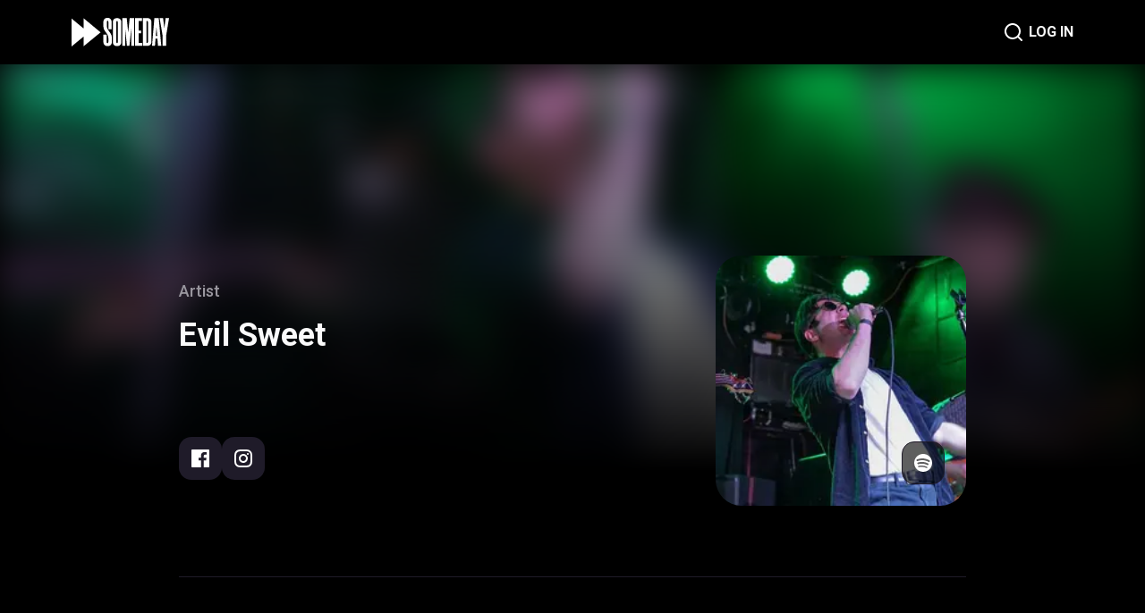

--- FILE ---
content_type: text/html; charset=utf-8
request_url: https://www.someday.fm/artists/437894882474066098
body_size: 17185
content:
<!DOCTYPE html><html><head><meta name="viewport" content="width=device-width"/><meta charSet="utf-8"/><link rel="shortcut icon" href="/favicon.svg"/><title>Evil Sweet | Someday</title><meta name="robots" content="index,follow"/><meta name="description" content="Get tickets for upcoming events by Evil Sweet."/><meta property="og:title" content="Evil Sweet | Someday"/><meta property="og:description" content="Get tickets for upcoming events by Evil Sweet."/><meta property="og:image" content="https://ucarecdn.com/5955d621-730f-4b64-9627-d53f87b4941e/-/crop/1085x610/0,47/-/preview/"/><meta name="next-head-count" content="9"/><meta name="next-font-preconnect"/><link rel="preload" href="/_next/static/css/4d68d90767f3fd20.css" as="style"/><link rel="stylesheet" href="/_next/static/css/4d68d90767f3fd20.css" data-n-g=""/><noscript data-n-css=""></noscript><script defer="" nomodule="" src="/_next/static/chunks/polyfills-5cd94c89d3acac5f.js"></script><script src="/_next/static/chunks/webpack-438b526a6d2b62d1.js" defer=""></script><script src="/_next/static/chunks/framework-222b60d89407dd18.js" defer=""></script><script src="/_next/static/chunks/main-e012a8edbf79c79c.js" defer=""></script><script src="/_next/static/chunks/pages/_app-e7552e02ae39c9c9.js" defer=""></script><script src="/_next/static/chunks/918-b8193162c8e789ae.js" defer=""></script><script src="/_next/static/chunks/943-896769cf7ed20a8b.js" defer=""></script><script src="/_next/static/chunks/998-28b9087e5d6c60c3.js" defer=""></script><script src="/_next/static/chunks/30-6e6f937755882e24.js" defer=""></script><script src="/_next/static/chunks/658-8f894a9e93b38c37.js" defer=""></script><script src="/_next/static/chunks/pages/artists/%5Bid%5D-426e75df5ed9700f.js" defer=""></script><script src="/_next/static/fwFVyGCd_zKqLXeLeYb5Z/_buildManifest.js" defer=""></script><script src="/_next/static/fwFVyGCd_zKqLXeLeYb5Z/_ssgManifest.js" defer=""></script><script src="/_next/static/fwFVyGCd_zKqLXeLeYb5Z/_middlewareManifest.js" defer=""></script></head><body><div id="__next"><div class="relative flex min-h-screen w-full flex-col justify-between bg-cover bg-top"><div class="relative mb-[240px] flex w-full grow flex-col"><div class="fixed top-0 left-0 right-0 z-[11] w-full bg-gray-0"><div class="relative h-[72px]"><div class="absolute block h-[72px] w-full bg-gray-0 opacity-80 backdrop-blur-xl"></div><div class="absolute flex h-[72px] w-full items-center justify-between p-[120px] py-5 px-[80px]"><a class="contents" href="/"><span style="box-sizing:border-box;display:inline-block;overflow:hidden;width:initial;height:initial;background:none;opacity:1;border:0;margin:0;padding:0;position:relative;max-width:100%"><span style="box-sizing:border-box;display:block;width:initial;height:initial;background:none;opacity:1;border:0;margin:0;padding:0;max-width:100%"><img style="display:block;max-width:100%;width:initial;height:initial;background:none;opacity:1;border:0;margin:0;padding:0" alt="" aria-hidden="true" src="data:image/svg+xml,%3csvg%20xmlns=%27http://www.w3.org/2000/svg%27%20version=%271.1%27%20width=%27109%27%20height=%2732%27/%3e"/></span><img alt="logo" src="[data-uri]" decoding="async" data-nimg="intrinsic" style="position:absolute;top:0;left:0;bottom:0;right:0;box-sizing:border-box;padding:0;border:none;margin:auto;display:block;width:0;height:0;min-width:100%;max-width:100%;min-height:100%;max-height:100%"/></span></a><div class="flex items-center gap-[50px]"><a class="contents" href="/search"><div class="p-[5px]"><div class="h-[24px]"><span style="box-sizing:border-box;display:inline-block;overflow:hidden;width:initial;height:initial;background:none;opacity:1;border:0;margin:0;padding:0;position:relative;max-width:100%"><span style="box-sizing:border-box;display:block;width:initial;height:initial;background:none;opacity:1;border:0;margin:0;padding:0;max-width:100%"><img style="display:block;max-width:100%;width:initial;height:initial;background:none;opacity:1;border:0;margin:0;padding:0" alt="" aria-hidden="true" src="data:image/svg+xml,%3csvg%20xmlns=%27http://www.w3.org/2000/svg%27%20version=%271.1%27%20width=%2724%27%20height=%2724%27/%3e"/></span><img alt="magnifier" src="[data-uri]" decoding="async" data-nimg="intrinsic" style="position:absolute;top:0;left:0;bottom:0;right:0;box-sizing:border-box;padding:0;border:none;margin:auto;display:block;width:0;height:0;min-width:100%;max-width:100%;min-height:100%;max-height:100%"/></span></div></div></a><a class="contents" href="/login"><p class="block font-roboto text-h5 font-bold not-italic text-gray-600">LOG IN</p></a></div></div></div></div><div class="invisible w-full"><div class="relative h-[72px]"><div class="absolute block h-[72px] w-full bg-gray-0 opacity-80 backdrop-blur-xl"></div><div class="absolute flex h-[72px] w-full items-center justify-between p-[120px] py-5 px-[80px]"><a class="contents" href="/"><span style="box-sizing:border-box;display:inline-block;overflow:hidden;width:initial;height:initial;background:none;opacity:1;border:0;margin:0;padding:0;position:relative;max-width:100%"><span style="box-sizing:border-box;display:block;width:initial;height:initial;background:none;opacity:1;border:0;margin:0;padding:0;max-width:100%"><img style="display:block;max-width:100%;width:initial;height:initial;background:none;opacity:1;border:0;margin:0;padding:0" alt="" aria-hidden="true" src="data:image/svg+xml,%3csvg%20xmlns=%27http://www.w3.org/2000/svg%27%20version=%271.1%27%20width=%27109%27%20height=%2732%27/%3e"/></span><img alt="logo" src="[data-uri]" decoding="async" data-nimg="intrinsic" style="position:absolute;top:0;left:0;bottom:0;right:0;box-sizing:border-box;padding:0;border:none;margin:auto;display:block;width:0;height:0;min-width:100%;max-width:100%;min-height:100%;max-height:100%"/></span></a><div class="flex items-center gap-[50px]"><a class="contents" href="/search"><div class="p-[5px]"><div class="h-[24px]"><span style="box-sizing:border-box;display:inline-block;overflow:hidden;width:initial;height:initial;background:none;opacity:1;border:0;margin:0;padding:0;position:relative;max-width:100%"><span style="box-sizing:border-box;display:block;width:initial;height:initial;background:none;opacity:1;border:0;margin:0;padding:0;max-width:100%"><img style="display:block;max-width:100%;width:initial;height:initial;background:none;opacity:1;border:0;margin:0;padding:0" alt="" aria-hidden="true" src="data:image/svg+xml,%3csvg%20xmlns=%27http://www.w3.org/2000/svg%27%20version=%271.1%27%20width=%2724%27%20height=%2724%27/%3e"/></span><img alt="magnifier" src="[data-uri]" decoding="async" data-nimg="intrinsic" style="position:absolute;top:0;left:0;bottom:0;right:0;box-sizing:border-box;padding:0;border:none;margin:auto;display:block;width:0;height:0;min-width:100%;max-width:100%;min-height:100%;max-height:100%"/></span></div></div></a><a class="contents" href="/login"><p class="block font-roboto text-h5 font-bold not-italic text-gray-600">LOG IN</p></a></div></div></div></div><div class="relative"><div class="relative top-0 w-full overflow-hidden"><div class="relative w-full" style="height:456px"><span style="box-sizing:border-box;display:block;overflow:hidden;width:initial;height:initial;background:none;opacity:1;border:0;margin:0;padding:0;position:absolute;top:0;left:0;bottom:0;right:0"><img alt="blurred-image" src="[data-uri]" decoding="async" data-nimg="fill" class="object-cover blur-[20px]" style="position:absolute;top:0;left:0;bottom:0;right:0;box-sizing:border-box;padding:0;border:none;margin:auto;display:block;width:0;height:0;min-width:100%;max-width:100%;min-height:100%;max-height:100%;filter:blur(20px);background-size:cover;background-image:url(&quot;https://ucarecdn.com/5955d621-730f-4b64-9627-d53f87b4941e/-/crop/1085x610/0,47/-/preview/&quot;);background-position:0% 0%"/><noscript><img alt="blurred-image" sizes="100vw" srcSet="/_next/image?url=https%3A%2F%2Fucarecdn.com%2F5955d621-730f-4b64-9627-d53f87b4941e%2F-%2Fcrop%2F1085x610%2F0%2C47%2F-%2Fpreview%2F&amp;w=640&amp;q=75 640w, /_next/image?url=https%3A%2F%2Fucarecdn.com%2F5955d621-730f-4b64-9627-d53f87b4941e%2F-%2Fcrop%2F1085x610%2F0%2C47%2F-%2Fpreview%2F&amp;w=750&amp;q=75 750w, /_next/image?url=https%3A%2F%2Fucarecdn.com%2F5955d621-730f-4b64-9627-d53f87b4941e%2F-%2Fcrop%2F1085x610%2F0%2C47%2F-%2Fpreview%2F&amp;w=828&amp;q=75 828w, /_next/image?url=https%3A%2F%2Fucarecdn.com%2F5955d621-730f-4b64-9627-d53f87b4941e%2F-%2Fcrop%2F1085x610%2F0%2C47%2F-%2Fpreview%2F&amp;w=1080&amp;q=75 1080w, /_next/image?url=https%3A%2F%2Fucarecdn.com%2F5955d621-730f-4b64-9627-d53f87b4941e%2F-%2Fcrop%2F1085x610%2F0%2C47%2F-%2Fpreview%2F&amp;w=1200&amp;q=75 1200w, /_next/image?url=https%3A%2F%2Fucarecdn.com%2F5955d621-730f-4b64-9627-d53f87b4941e%2F-%2Fcrop%2F1085x610%2F0%2C47%2F-%2Fpreview%2F&amp;w=1920&amp;q=75 1920w, /_next/image?url=https%3A%2F%2Fucarecdn.com%2F5955d621-730f-4b64-9627-d53f87b4941e%2F-%2Fcrop%2F1085x610%2F0%2C47%2F-%2Fpreview%2F&amp;w=2048&amp;q=75 2048w, /_next/image?url=https%3A%2F%2Fucarecdn.com%2F5955d621-730f-4b64-9627-d53f87b4941e%2F-%2Fcrop%2F1085x610%2F0%2C47%2F-%2Fpreview%2F&amp;w=3840&amp;q=75 3840w" src="/_next/image?url=https%3A%2F%2Fucarecdn.com%2F5955d621-730f-4b64-9627-d53f87b4941e%2F-%2Fcrop%2F1085x610%2F0%2C47%2F-%2Fpreview%2F&amp;w=3840&amp;q=75" decoding="async" data-nimg="fill" style="position:absolute;top:0;left:0;bottom:0;right:0;box-sizing:border-box;padding:0;border:none;margin:auto;display:block;width:0;height:0;min-width:100%;max-width:100%;min-height:100%;max-height:100%" class="object-cover blur-[20px]" loading="lazy"/></noscript></span></div><div class="absolute top-0 h-full w-full" style="background:linear-gradient(0deg, #000000 0%, rgba(0, 0, 0, 0) 100%)"></div></div><div class="relative mx-auto mt-[-242px] w-[928px] px-[24px]"><div class="flex w-full justify-between gap-[49px]"><div class="flex w-[550px] shrink flex-col justify-center"><p class="text-h4 font-medium text-gray-100">Artist</p><p class="mt-[18px] break-words text-h0 font-bold text-gray-600">Evil Sweet</p><div class="my-[30px]"></div><div class="mt-[34px]"></div><div class="flex gap-[16px]"><a class="contents" href="https://www.facebook.com/theevilsweet"><button class="flex h-[48px] w-[48px] items-center justify-center rounded-[14px] bg-gray-10"><span style="box-sizing:border-box;display:inline-block;overflow:hidden;width:initial;height:initial;background:none;opacity:1;border:0;margin:0;padding:0;position:relative;max-width:100%"><span style="box-sizing:border-box;display:block;width:initial;height:initial;background:none;opacity:1;border:0;margin:0;padding:0;max-width:100%"><img style="display:block;max-width:100%;width:initial;height:initial;background:none;opacity:1;border:0;margin:0;padding:0" alt="" aria-hidden="true" src="data:image/svg+xml,%3csvg%20xmlns=%27http://www.w3.org/2000/svg%27%20version=%271.1%27%20width=%2720%27%20height=%2720%27/%3e"/></span><img alt="facebook" src="[data-uri]" decoding="async" data-nimg="intrinsic" style="position:absolute;top:0;left:0;bottom:0;right:0;box-sizing:border-box;padding:0;border:none;margin:auto;display:block;width:0;height:0;min-width:100%;max-width:100%;min-height:100%;max-height:100%"/></span></button></a><a class="contents" href="https://www.instagram.com/theevilsweet"><button class="flex h-[48px] w-[48px] items-center justify-center rounded-[14px] bg-gray-10"><span style="box-sizing:border-box;display:inline-block;overflow:hidden;width:initial;height:initial;background:none;opacity:1;border:0;margin:0;padding:0;position:relative;max-width:100%"><span style="box-sizing:border-box;display:block;width:initial;height:initial;background:none;opacity:1;border:0;margin:0;padding:0;max-width:100%"><img style="display:block;max-width:100%;width:initial;height:initial;background:none;opacity:1;border:0;margin:0;padding:0" alt="" aria-hidden="true" src="data:image/svg+xml,%3csvg%20xmlns=%27http://www.w3.org/2000/svg%27%20version=%271.1%27%20width=%2720%27%20height=%2720%27/%3e"/></span><img alt="instagram" src="[data-uri]" decoding="async" data-nimg="intrinsic" style="position:absolute;top:0;left:0;bottom:0;right:0;box-sizing:border-box;padding:0;border:none;margin:auto;display:block;width:0;height:0;min-width:100%;max-width:100%;min-height:100%;max-height:100%"/></span></button></a></div></div><div class="relative h-[280px] shrink-0"><span style="box-sizing:border-box;display:inline-block;overflow:hidden;width:initial;height:initial;background:none;opacity:1;border:0;margin:0;padding:0;position:relative;max-width:100%"><span style="box-sizing:border-box;display:block;width:initial;height:initial;background:none;opacity:1;border:0;margin:0;padding:0;max-width:100%"><img style="display:block;max-width:100%;width:initial;height:initial;background:none;opacity:1;border:0;margin:0;padding:0" alt="" aria-hidden="true" src="data:image/svg+xml,%3csvg%20xmlns=%27http://www.w3.org/2000/svg%27%20version=%271.1%27%20width=%27280%27%20height=%27280%27/%3e"/></span><img alt="venue-image" src="[data-uri]" decoding="async" data-nimg="intrinsic" class="rounded-[29px] object-cover" style="position:absolute;top:0;left:0;bottom:0;right:0;box-sizing:border-box;padding:0;border:none;margin:auto;display:block;width:0;height:0;min-width:100%;max-width:100%;min-height:100%;max-height:100%;filter:blur(20px);background-size:cover;background-image:url(&quot;https://ucarecdn.com/5955d621-730f-4b64-9627-d53f87b4941e/-/crop/1085x610/0,47/-/preview/&quot;);background-position:0% 0%"/><noscript><img alt="venue-image" srcSet="/_next/image?url=https%3A%2F%2Fucarecdn.com%2F5955d621-730f-4b64-9627-d53f87b4941e%2F-%2Fcrop%2F1085x610%2F0%2C47%2F-%2Fpreview%2F&amp;w=384&amp;q=75 1x, /_next/image?url=https%3A%2F%2Fucarecdn.com%2F5955d621-730f-4b64-9627-d53f87b4941e%2F-%2Fcrop%2F1085x610%2F0%2C47%2F-%2Fpreview%2F&amp;w=640&amp;q=75 2x" src="/_next/image?url=https%3A%2F%2Fucarecdn.com%2F5955d621-730f-4b64-9627-d53f87b4941e%2F-%2Fcrop%2F1085x610%2F0%2C47%2F-%2Fpreview%2F&amp;w=640&amp;q=75" decoding="async" data-nimg="intrinsic" style="position:absolute;top:0;left:0;bottom:0;right:0;box-sizing:border-box;padding:0;border:none;margin:auto;display:block;width:0;height:0;min-width:100%;max-width:100%;min-height:100%;max-height:100%" class="rounded-[29px] object-cover" loading="lazy"/></noscript></span><div class="absolute bottom-[24px] right-[24px] z-10"><a class="contents" href="https://open.spotify.com/artist/0BDHBv3PZ2QZEU7QSEGNhN"><button class="flex h-[48px] w-[48px] items-center justify-center rounded-[14px] border border-gray-10 bg-[rgba(0,0,0,0.6)]"><span style="box-sizing:border-box;display:inline-block;overflow:hidden;width:initial;height:initial;background:none;opacity:1;border:0;margin:0;padding:0;position:relative;max-width:100%"><span style="box-sizing:border-box;display:block;width:initial;height:initial;background:none;opacity:1;border:0;margin:0;padding:0;max-width:100%"><img style="display:block;max-width:100%;width:initial;height:initial;background:none;opacity:1;border:0;margin:0;padding:0" alt="" aria-hidden="true" src="data:image/svg+xml,%3csvg%20xmlns=%27http://www.w3.org/2000/svg%27%20version=%271.1%27%20width=%2720%27%20height=%2720%27/%3e"/></span><img alt="spotify" src="[data-uri]" decoding="async" data-nimg="intrinsic" style="position:absolute;top:0;left:0;bottom:0;right:0;box-sizing:border-box;padding:0;border:none;margin:auto;display:block;width:0;height:0;min-width:100%;max-width:100%;min-height:100%;max-height:100%"/></span></button></a></div></div></div><div class="h-[1px] w-full bg-gray-10" style="margin-top:79px;margin-bottom:79px"></div><div class="flex flex-col gap-[40px]"><p class="text-h1 font-bold text-gray-500">About</p><div><p class="text-b2 font-normal text-gray-100">Evil Sweet is a pop-rock band originating from Long Island, New York, and has performed at venues across Long Island and New York City. The band was founded by the songwriting duo Scotty O&#x27;Brien-Curcie and Zachary Castro, who have been creating music together since their early high school years. Castro and Curcie went on to develop their songwriting when rooming together in college at SUNY Potsdam, where they debuted<!-- -->...<!-- --></p><button><p class="text-h5 font-bold text-gray-300">Read more..</p></button></div></div><div class="h-[1px] w-full bg-gray-10" style="margin-top:79px;margin-bottom:79px"></div><div class="flex flex-col items-center pt-[57px]"><div class="p-[4px]"><span style="box-sizing:border-box;display:inline-block;overflow:hidden;width:initial;height:initial;background:none;opacity:1;border:0;margin:0;padding:0;position:relative;max-width:100%"><span style="box-sizing:border-box;display:block;width:initial;height:initial;background:none;opacity:1;border:0;margin:0;padding:0;max-width:100%"><img style="display:block;max-width:100%;width:initial;height:initial;background:none;opacity:1;border:0;margin:0;padding:0" alt="" aria-hidden="true" src="data:image/svg+xml,%3csvg%20xmlns=%27http://www.w3.org/2000/svg%27%20version=%271.1%27%20width=%27140%27%20height=%27140%27/%3e"/></span><img alt="waiting" src="[data-uri]" decoding="async" data-nimg="intrinsic" class="object-cover" style="position:absolute;top:0;left:0;bottom:0;right:0;box-sizing:border-box;padding:0;border:none;margin:auto;display:block;width:0;height:0;min-width:100%;max-width:100%;min-height:100%;max-height:100%"/></span></div><p class="p-[10px] text-center text-h4 font-medium text-gray-300">No upcoming shows, <!-- --><br/> check back soon<!-- --></p></div></div></div></div><div class="relative h-[200px]"><div class="sc-6f482ffb-0 jZCNOY absolute bottom-0 top-0 flex h-[200px] w-full flex-col items-center border border-gray-10 bg-gray-0 pl-5 pt-10 pr-2"><div class="flex w-full max-w-screen-xl flex-row items-center justify-between"><div class="flex flex-row items-center justify-between gap-[50px]"><a href="/"><span style="box-sizing:border-box;display:inline-block;overflow:hidden;width:initial;height:initial;background:none;opacity:1;border:0;margin:0;padding:0;position:relative;max-width:100%"><span style="box-sizing:border-box;display:block;width:initial;height:initial;background:none;opacity:1;border:0;margin:0;padding:0;max-width:100%"><img style="display:block;max-width:100%;width:initial;height:initial;background:none;opacity:1;border:0;margin:0;padding:0" alt="" aria-hidden="true" src="data:image/svg+xml,%3csvg%20xmlns=%27http://www.w3.org/2000/svg%27%20version=%271.1%27%20width=%27128%27%20height=%2738%27/%3e"/></span><img alt="logo-white" src="[data-uri]" decoding="async" data-nimg="intrinsic" style="position:absolute;top:0;left:0;bottom:0;right:0;box-sizing:border-box;padding:0;border:none;margin:auto;display:block;width:0;height:0;min-width:100%;max-width:100%;min-height:100%;max-height:100%"/></span></a><div class="mt-0 mb-0 flex flex-row items-start gap-[32px]"><a href="/terms"><p class="font-roboto text-h5 text-gray-600">Terms of Service</p></a><a href="/privacy"><p class="font-roboto text-h5 text-gray-600">Privacy Policy</p></a><p class="font-roboto text-h5 text-gray-600"><a href="https://support.someday.fm">Support</a></p></div></div><p class="text-right font-roboto text-c1 font-medium text-gray-100 ">Copyright © SOMEDAY. All rights reserved.</p></div></div></div></div></div><script id="__NEXT_DATA__" type="application/json">{"props":{"userAgent":"Mozilla/5.0 (Macintosh; Intel Mac OS X 10_15_7) AppleWebKit/537.36 (KHTML, like Gecko) Chrome/131.0.0.0 Safari/537.36; ClaudeBot/1.0; +claudebot@anthropic.com)","pageProps":{"artist":{"id":"437894882474066098","imgUrl":"https://ucarecdn.com/5955d621-730f-4b64-9627-d53f87b4941e/-/crop/1085x610/0,47/-/preview/","name":"Evil Sweet","facebookUrl":"https://www.facebook.com/theevilsweet","instagramUrl":"https://www.instagram.com/theevilsweet","websiteUrl":null,"spotifyUrl":"https://open.spotify.com/artist/0BDHBv3PZ2QZEU7QSEGNhN","description":"Evil Sweet is a pop-rock band originating from Long Island, New York, and has performed at venues across Long Island and New York City. The band was founded by the songwriting duo Scotty O'Brien-Curcie and Zachary Castro, who have been creating music together since their early high school years. Castro and Curcie went on to develop their songwriting when rooming together in college at SUNY Potsdam, where they debuted their first release as Evil Sweet, a 5-song EP titled “The Weather Up There”\r\n\r\nThe band released two more EPs in the following years, shifting tone to a lighter pop sound. As their sound evolved with each new release, other members filled their ranks. Fan-turned-member Billy Treglia joined on bass, bringing with him his childhood friend Liam Bricker on drums to compliment songwriters Zach Castro (guitar and rap) and Scotty O’Brien-Curcie (lead vocals). Find Evil Sweet this summer at events like The Long Island Indie Rock \u0026 Pop Festival at 89 North Music Venue.","events":{"edges":[],"__typename":"EventConnection"},"__typename":"Performer"}},"__N_SSP":true},"page":"/artists/[id]","query":{"id":"437894882474066098"},"buildId":"fwFVyGCd_zKqLXeLeYb5Z","isFallback":false,"gssp":true,"appGip":true,"scriptLoader":[]}</script></body></html>

--- FILE ---
content_type: application/javascript; charset=utf-8
request_url: https://www.someday.fm/_next/static/chunks/658-8f894a9e93b38c37.js
body_size: 5550
content:
(self.webpackChunk_N_E=self.webpackChunk_N_E||[]).push([[658],{20640:function(e,t,n){"use strict";var c=n(11742),l={"text/plain":"Text","text/html":"Url",default:"Text"};e.exports=function(e,t){var n,a,s,i,r,o,x=!1;t||(t={}),n=t.debug||!1;try{if(s=c(),i=document.createRange(),r=document.getSelection(),(o=document.createElement("span")).textContent=e,o.style.all="unset",o.style.position="fixed",o.style.top=0,o.style.clip="rect(0, 0, 0, 0)",o.style.whiteSpace="pre",o.style.webkitUserSelect="text",o.style.MozUserSelect="text",o.style.msUserSelect="text",o.style.userSelect="text",o.addEventListener("copy",(function(c){if(c.stopPropagation(),t.format)if(c.preventDefault(),"undefined"===typeof c.clipboardData){n&&console.warn("unable to use e.clipboardData"),n&&console.warn("trying IE specific stuff"),window.clipboardData.clearData();var a=l[t.format]||l.default;window.clipboardData.setData(a,e)}else c.clipboardData.clearData(),c.clipboardData.setData(t.format,e);t.onCopy&&(c.preventDefault(),t.onCopy(c.clipboardData))})),document.body.appendChild(o),i.selectNodeContents(o),r.addRange(i),!document.execCommand("copy"))throw new Error("copy command was unsuccessful");x=!0}catch(j){n&&console.error("unable to copy using execCommand: ",j),n&&console.warn("trying IE specific stuff");try{window.clipboardData.setData(t.format||"text",e),t.onCopy&&t.onCopy(window.clipboardData),x=!0}catch(j){n&&console.error("unable to copy using clipboardData: ",j),n&&console.error("falling back to prompt"),a=function(e){var t=(/mac os x/i.test(navigator.userAgent)?"\u2318":"Ctrl")+"+C";return e.replace(/#{\s*key\s*}/g,t)}("message"in t?t.message:"Copy to clipboard: #{key}, Enter"),window.prompt(a,e)}}finally{r&&("function"==typeof r.removeRange?r.removeRange(i):r.removeAllRanges()),o&&document.body.removeChild(o),s()}return x}},6015:function(e,t,n){"use strict";var c=n(85893),l=n(25675),a=n.n(l),s=n(41664),i=n.n(s),r=n(19325),o=n.n(r),x=n(59671),j=n(5998);function N(e,t,n){return t in e?Object.defineProperty(e,t,{value:n,enumerable:!0,configurable:!0,writable:!0}):e[t]=n,e}function d(e){for(var t=1;t<arguments.length;t++){var n=null!=arguments[t]?arguments[t]:{},c=Object.keys(n);"function"===typeof Object.getOwnPropertySymbols&&(c=c.concat(Object.getOwnPropertySymbols(n).filter((function(e){return Object.getOwnPropertyDescriptor(n,e).enumerable})))),c.forEach((function(t){N(e,t,n[t])}))}return e}var g=function(e){var t=e.events;return t.length>0?(0,c.jsxs)("div",{className:"flex flex-col gap-[24px]",children:[(0,c.jsx)("p",{className:"text-h3 font-bold text-gray-500",children:"Upcoming Shows"}),t.map((function(e){return(0,c.jsx)(i(),{href:"/events/".concat(e.id),children:(0,c.jsx)("a",{children:(0,c.jsx)(x.Z,d({},e))})},e.id)}))]}):(0,c.jsxs)("div",{className:"flex flex-col items-center",children:[(0,c.jsx)("div",{className:"p-[4px]",children:(0,c.jsx)(a(),{width:140,height:140,src:o(),alt:"waiting",className:"m-[4px] object-cover"})}),(0,c.jsxs)("p",{className:"p-[10px] text-center text-h4 font-medium text-gray-300",children:["No upcoming shows, ",(0,c.jsx)("br",{})," check back soon"]})]})},u=function(e){var t=e.events;return t.length>0?(0,c.jsxs)("div",{className:"flex flex-col gap-[40px] pt-[25px]",children:[(0,c.jsx)("p",{className:"text-h1 font-bold text-gray-500",children:"Upcoming Shows"}),t.map((function(e){return(0,c.jsx)(i(),{href:"/events/".concat(e.id),children:(0,c.jsx)("a",{children:(0,c.jsx)(x.Z,d({},e))})},e.id)}))]}):(0,c.jsxs)("div",{className:"flex flex-col items-center pt-[57px]",children:[(0,c.jsx)("div",{className:"p-[4px]",children:(0,c.jsx)(a(),{width:140,height:140,src:o(),alt:"waiting",className:"object-cover"})}),(0,c.jsxs)("p",{className:"p-[10px] text-center text-h4 font-medium text-gray-300",children:["No upcoming shows, ",(0,c.jsx)("br",{})," check back soon"]})]})};t.Z=function(e){e=null!==e?e:function(e){throw e}(new TypeError("Cannot destructure undefined"));var t=(0,j.Z)();return"mobile"==t||"tablet"==t?(0,c.jsx)(g,d({},e)):"desktop"==t?(0,c.jsx)(u,d({},e)):null}},59671:function(e,t,n){"use strict";var c=n(85893),l=n(94084),a=n(79935),s=n(5998);function i(e,t,n){return t in e?Object.defineProperty(e,t,{value:n,enumerable:!0,configurable:!0,writable:!0}):e[t]=n,e}function r(e){for(var t=1;t<arguments.length;t++){var n=null!=arguments[t]?arguments[t]:{},c=Object.keys(n);"function"===typeof Object.getOwnPropertySymbols&&(c=c.concat(Object.getOwnPropertySymbols(n).filter((function(e){return Object.getOwnPropertyDescriptor(n,e).enumerable})))),c.forEach((function(t){i(e,t,n[t])}))}return e}var o=function(e){var t=e.venueName,n=e.imageUrl,s=e.title,i=e.itinerary,r=e.cancelled;return(0,c.jsxs)("div",{className:"flex w-full items-center gap-[16px]",children:[(0,c.jsx)("div",{className:"h-[80px] shrink-0 grow-0 basis-[80px]",children:(0,c.jsx)(l.Z,{placeholder:"blur",blurDataURL:n,width:80,height:80,src:n,alt:"".concat(s," image"),className:"rounded-[12px] object-cover"},n)}),(0,c.jsxs)("div",{className:"flex flex-col gap-[4px]",children:[(0,c.jsx)("p",{className:"font-roboto text-c2 font-normal text-gray-200",children:t}),(0,c.jsx)(a.Z,{lineCount:2,className:"font-roboto text-h5 font-normal",children:s}),r?(0,c.jsx)("p",{className:"font-roboto text-b3 font-normal text-danger-red-100",children:"Event was Cancelled"}):(0,c.jsx)("p",{className:"font-roboto text-b3 font-normal text-green-200",children:i})]})]})},x=function(e){var t=e.venueName,n=e.imageUrl,s=e.title,i=e.itinerary,r=e.cancelled;return(0,c.jsxs)("div",{className:"flex w-full items-center gap-[32px]",children:[(0,c.jsx)("div",{className:"h-[128px] shrink-0 grow-0 basis-[128px]",children:(0,c.jsx)(l.Z,{placeholder:"blur",blurDataURL:n,width:128,height:128,src:n,alt:"".concat(s," image"),className:"rounded-[12px] object-cover"},n)}),(0,c.jsxs)("div",{className:"flex flex-col gap-[4px]",children:[(0,c.jsx)("p",{className:"font-roboto text-b2 font-normal text-gray-200",children:t}),(0,c.jsx)(a.Z,{lineCount:2,className:"font-roboto text-h4 font-medium",children:s}),r?(0,c.jsx)("p",{className:"font-roboto text-h4 font-normal text-danger-red-100",children:"Event was Cancelled"}):(0,c.jsx)("p",{className:"font-roboto text-h4 font-normal text-green-200",children:i})]})]})};t.Z=function(e){e=null!==e?e:function(e){throw e}(new TypeError("Cannot destructure undefined"));var t=(0,s.Z)();return"mobile"==t||"tablet"==t?(0,c.jsx)(o,r({},e)):"desktop"==t?(0,c.jsx)(x,r({},e)):null}},19830:function(e,t,n){"use strict";var c=n(85893),l=n(20640),a=n.n(l),s=n(25675),i=n.n(s),r=n(41664),o=n.n(r),x=n(32433),j=n(94084),N=n(842),d=n(82084),g=n(16375),u=n.n(g),m=n(5998),I=n(98473);function p(e,t,n){return t in e?Object.defineProperty(e,t,{value:n,enumerable:!0,configurable:!0,writable:!0}):e[t]=n,e}function M(e){for(var t=1;t<arguments.length;t++){var n=null!=arguments[t]?arguments[t]:{},c=Object.keys(n);"function"===typeof Object.getOwnPropertySymbols&&(c=c.concat(Object.getOwnPropertySymbols(n).filter((function(e){return Object.getOwnPropertyDescriptor(n,e).enumerable})))),c.forEach((function(t){p(e,t,n[t])}))}return e}var h=function(e){var t=e.type,n=e.name,l=e.address,s=e.children,r=e.imageUrl,j=e.websiteUrl,g=e.instagramUrl,m=e.facebookUrl,p=e.spotifyUrl,M=(0,x.Ds)().enqueueSnackbar;return(0,c.jsxs)("div",{className:"relative",children:[(0,c.jsx)(N.Z,{imageUrl:r,height:375,children:p&&(0,c.jsx)("div",{className:"absolute bottom-[69px] right-[24px]",children:(0,c.jsx)(o(),{href:p,children:(0,c.jsx)("a",{className:"contents",children:(0,c.jsx)(d.Z,{type:"spotify",floating:!0})})})})}),(0,c.jsxs)("div",{className:"relative mt-[-75px] px-[24px]",children:[(0,c.jsx)("p",{className:"text-h5 font-normal text-gray-100",children:t}),(0,c.jsx)("p",{className:"break-words pt-[12px] text-h1 font-bold text-gray-600",children:n}),l&&(0,c.jsxs)("div",{className:"flex items-end gap-[2px] pt-[16px] text-b3 font-normal text-green-200",children:[(0,c.jsx)("div",{className:"",children:(0,I.wC)(l).map((function(e,t){return(0,c.jsx)("p",{children:e},t)}))}),(0,c.jsx)("button",{className:"h-full flex-col justify-end p-[4px]",onClick:function(){a()(l,{debug:!0,message:"Press #{key} to copy"}),M("Address copied")},children:(0,c.jsx)("div",{className:"h-[16px] w-[16px]",children:(0,c.jsx)(i(),{width:16,height:16,src:u(),alt:"copy"})})})]}),(j||m||g)&&(0,c.jsx)("div",{className:"mt-[38px]"}),(0,c.jsxs)("div",{className:"flex gap-[16px]",children:[j&&(0,c.jsx)(o(),{href:j,children:(0,c.jsx)("a",{className:"contents",children:(0,c.jsx)(d.Z,{type:"globe"})})}),m&&(0,c.jsx)(o(),{href:m,children:(0,c.jsx)("a",{className:"contents",children:(0,c.jsx)(d.Z,{type:"facebook"})})}),g&&(0,c.jsx)(o(),{href:g,children:(0,c.jsx)("a",{className:"contents",children:(0,c.jsx)(d.Z,{type:"instagram"})})})]}),s]})]})},y=function(e){var t=e.type,n=e.name,l=e.address,s=e.children,r=e.imageUrl,g=e.websiteUrl,m=e.instagramUrl,p=e.facebookUrl,M=e.spotifyUrl,h=(0,x.Ds)().enqueueSnackbar;return(0,c.jsxs)("div",{className:"relative",children:[(0,c.jsx)(N.Z,{imageUrl:r,height:456}),(0,c.jsxs)("div",{className:"relative mx-auto mt-[-242px] w-[928px] px-[24px]",children:[(0,c.jsxs)("div",{className:"flex w-full justify-between gap-[49px]",children:[(0,c.jsxs)("div",{className:"flex w-[550px] shrink flex-col justify-center",children:[(0,c.jsx)("p",{className:"text-h4 font-medium text-gray-100",children:t}),(0,c.jsx)("p",{className:"mt-[18px] break-words text-h0 font-bold text-gray-600",children:n}),l&&(0,c.jsxs)("div",{className:"mt-[18px] flex items-end gap-[2px]",children:[(0,c.jsx)("div",{className:"pt-[16px] text-b2 font-normal text-green-200",children:(0,I.wC)(l).map((function(e,t){return(0,c.jsx)("p",{children:e},t)}))}),(0,c.jsx)("div",{children:(0,c.jsx)("button",{className:"h-full flex-col justify-end p-[4px]",onClick:function(){a()(l,{debug:!0,message:"Press #{key} to copy"}),h("Address copied")},children:(0,c.jsx)("div",{className:"h-[16px] w-[16px]",children:(0,c.jsx)(i(),{width:16,height:16,src:u(),alt:"copy"})})})})]}),!l&&(0,c.jsx)("div",{className:"my-[30px]"}),(g||p||m)&&(0,c.jsx)("div",{className:"mt-[34px]"}),(0,c.jsxs)("div",{className:"flex gap-[16px]",children:[g&&(0,c.jsx)(o(),{href:g,children:(0,c.jsx)("a",{className:"contents",children:(0,c.jsx)(d.Z,{type:"globe"})})}),p&&(0,c.jsx)(o(),{href:p,children:(0,c.jsx)("a",{className:"contents",children:(0,c.jsx)(d.Z,{type:"facebook"})})}),m&&(0,c.jsx)(o(),{href:m,children:(0,c.jsx)("a",{className:"contents",children:(0,c.jsx)(d.Z,{type:"instagram"})})})]})]}),(0,c.jsxs)("div",{className:"relative h-[280px] shrink-0",children:[(0,c.jsx)(j.Z,{width:280,height:280,src:r,placeholder:"blur",blurDataURL:r,alt:"venue-image",className:"rounded-[29px] object-cover"},r),M&&(0,c.jsx)("div",{className:"absolute bottom-[24px] right-[24px] z-10",children:(0,c.jsx)(o(),{href:M,children:(0,c.jsx)("a",{className:"contents",children:(0,c.jsx)(d.Z,{type:"spotify",floating:!0})})})})]})]}),s]})]})};t.Z=function(e){e=null!==e?e:function(e){throw e}(new TypeError("Cannot destructure undefined"));var t=(0,m.Z)();return"mobile"==t||"tablet"==t?(0,c.jsx)(h,M({},e)):"desktop"==t?(0,c.jsx)(y,M({},e)):null}},79935:function(e,t,n){"use strict";function c(){var e,t,n=(e=["\n  display: -webkit-box;\n  -webkit-line-clamp: ",";\n  -webkit-box-orient: vertical;\n  overflow: hidden;\n  text-overflow: ellipsis;\n"],t||(t=e.slice(0)),Object.freeze(Object.defineProperties(e,{raw:{value:Object.freeze(t)}})));return c=function(){return n},n}var l=n(53918).ZP.div.withConfig({componentId:"sc-719d36ce-0"})(c(),(function(e){return e.lineCount}));t.Z=l},11742:function(e){e.exports=function(){var e=document.getSelection();if(!e.rangeCount)return function(){};for(var t=document.activeElement,n=[],c=0;c<e.rangeCount;c++)n.push(e.getRangeAt(c));switch(t.tagName.toUpperCase()){case"INPUT":case"TEXTAREA":t.blur();break;default:t=null}return e.removeAllRanges(),function(){"Caret"===e.type&&e.removeAllRanges(),e.rangeCount||n.forEach((function(t){e.addRange(t)})),t&&t.focus()}}},19325:function(e){e.exports="[data-uri]"}}]);
//# sourceMappingURL=658-8f894a9e93b38c37.js.map

--- FILE ---
content_type: application/javascript; charset=utf-8
request_url: https://www.someday.fm/_next/static/chunks/pages/artists/%5Bid%5D-426e75df5ed9700f.js
body_size: 843
content:
(self.webpackChunk_N_E=self.webpackChunk_N_E||[]).push([[664],{11587:function(e,t,n){(window.__NEXT_P=window.__NEXT_P||[]).push(["/artists/[id]",function(){return n(54196)}])},54196:function(e,t,n){"use strict";n.r(t),n.d(t,{__N_SSP:function(){return U},default:function(){return v}});var r=n(85893),o=n(70722),i=n(35077),a=n(2962),l=n(4998),s=n(67294),c=function(e){var t=e.bio,n=e.maxLengthInShort,o=(0,s.useState)(!1),i=o[0],a=o[1];return 0==t.length?null:t.length<n||i?(0,r.jsx)("p",{className:"text-b2 font-normal text-gray-100",children:t}):(0,r.jsxs)("div",{children:[(0,r.jsxs)("p",{className:"text-b2 font-normal text-gray-100",children:[t.slice(0,n),"..."]}),(0,r.jsx)("button",{onClick:function(){return a(!0)},children:(0,r.jsx)("p",{className:"text-h5 font-bold text-gray-300",children:"Read more.."})})]})},u=n(6015),f=n(19830),m=n(73976),b=n(5998);function d(e,t,n){return t in e?Object.defineProperty(e,t,{value:n,enumerable:!0,configurable:!0,writable:!0}):e[t]=n,e}function p(e){for(var t=1;t<arguments.length;t++){var n=null!=arguments[t]?arguments[t]:{},r=Object.keys(n);"function"===typeof Object.getOwnPropertySymbols&&(r=r.concat(Object.getOwnPropertySymbols(n).filter((function(e){return Object.getOwnPropertyDescriptor(n,e).enumerable})))),r.forEach((function(t){d(e,t,n[t])}))}return e}var x=function(e){var t=e.imageUrl,n=e.name,o=e.bio,i=e.websiteUrl,a=e.facebookUrl,l=e.instagramUrl,s=e.spotifyUrl,b=e.events;return(0,r.jsxs)(f.Z,{type:"Artist",name:n,imageUrl:t,instagramUrl:l,websiteUrl:i,facebookUrl:a,spotifyUrl:s,children:[(0,r.jsx)(m.Z,{my:56}),(0,r.jsxs)("div",{className:"flex flex-col gap-[32px]",children:[(0,r.jsx)("p",{className:"text-h3 font-bold text-gray-300",children:"About"}),(0,r.jsx)(c,{bio:o,maxLengthInShort:165})]}),(0,r.jsx)(m.Z,{my:56}),(0,r.jsx)(u.Z,{events:b})]})},g=function(e){var t=e.imageUrl,n=e.name,o=e.bio,i=e.websiteUrl,a=e.facebookUrl,l=e.instagramUrl,s=e.spotifyUrl,b=e.events;return(0,r.jsxs)(f.Z,{type:"Artist",name:n,imageUrl:t,instagramUrl:l,websiteUrl:i,facebookUrl:a,spotifyUrl:s,children:[(0,r.jsx)(m.Z,{my:79}),(0,r.jsxs)("div",{className:"flex flex-col gap-[40px]",children:[(0,r.jsx)("p",{className:"text-h1 font-bold text-gray-500",children:"About"}),(0,r.jsx)(c,{bio:o,maxLengthInShort:420})]}),(0,r.jsx)(m.Z,{my:79}),(0,r.jsx)(u.Z,{events:b})]})},y=function(e){e=null!==e?e:function(e){throw e}(new TypeError("Cannot destructure undefined"));var t=(0,b.Z)();return"mobile"==t||"tablet"==t?(0,r.jsx)(x,p({},e)):"desktop"==t?(0,r.jsx)(g,p({},e)):null};function h(e,t,n){return t in e?Object.defineProperty(e,t,{value:n,enumerable:!0,configurable:!0,writable:!0}):e[t]=n,e}function j(e){for(var t=1;t<arguments.length;t++){var n=null!=arguments[t]?arguments[t]:{},r=Object.keys(n);"function"===typeof Object.getOwnPropertySymbols&&(r=r.concat(Object.getOwnPropertySymbols(n).filter((function(e){return Object.getOwnPropertyDescriptor(n,e).enumerable})))),r.forEach((function(t){h(e,t,n[t])}))}return e}var U=!0;function v(e){var t=e.artist,n={imageUrl:t.imgUrl,name:t.name,bio:t.description,websiteUrl:t.websiteUrl,instagramUrl:t.instagramUrl,facebookUrl:t.facebookUrl,spotifyUrl:t.spotifyUrl,events:t.events.edges.map((function(e){return{venueName:e.node.venue.name,title:e.node.title,itinerary:(0,o.formatInTimeZone)(e.node.startDateTime,e.node.venue.timezone,"EEE MMM dd, hh:mmaa zzz",{locale:i.Z}),imageUrl:e.node.imgUrl,id:e.node.id,cancelled:e.node.isCancelled}}))};return(0,r.jsxs)(l.Z,{headerType:"float",children:[(0,r.jsx)(a.PB,{title:"".concat(t.name," | Someday"),description:"Get tickets for upcoming events by ".concat(t.name,"."),openGraph:{title:"".concat(t.name," | Someday"),description:"Get tickets for upcoming events by ".concat(t.name,"."),images:[{url:t.imgUrl}]}}),(0,r.jsx)(y,j({},n))]})}}},function(e){e.O(0,[918,943,998,30,658,774,888,179],(function(){return t=11587,e(e.s=t);var t}));var t=e.O();_N_E=t}]);
//# sourceMappingURL=[id]-426e75df5ed9700f.js.map